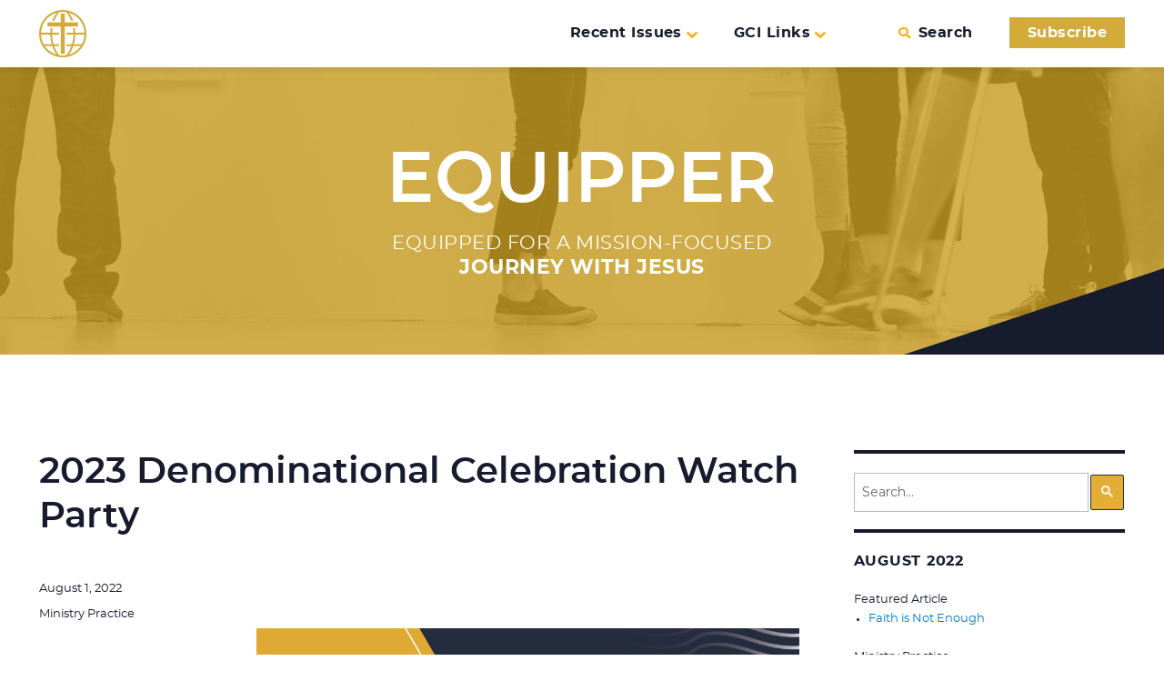

--- FILE ---
content_type: text/html; charset=UTF-8
request_url: https://equipper.gci.org/2022/08/2023-denominational-celebration-watch-party
body_size: 19528
content:
<!DOCTYPE html>
<html lang="en-US" class="no-js">
<head>
	<meta charset="UTF-8">
	<meta name="viewport" content="width=device-width, initial-scale=1">
	<link rel="profile" href="http://gmpg.org/xfn/11">
		<link rel="pingback" href="https://equipper.gci.org/xmlrpc.php">
		<script>
(function(html){html.className = html.className.replace(/\bno-js\b/,'js')})(document.documentElement);
//# sourceURL=twentysixteen_javascript_detection
</script>
<title>2023 Denominational Celebration Watch Party &#8211; GCI Equipper</title>
<meta name='robots' content='max-image-preview:large' />

            <script data-no-defer="1" data-ezscrex="false" data-cfasync="false" data-pagespeed-no-defer data-cookieconsent="ignore">
                var ctPublicFunctions = {"_ajax_nonce":"d4e8d1518b","_rest_nonce":"d015e7f352","_ajax_url":"\/wp-admin\/admin-ajax.php","_rest_url":"https:\/\/equipper.gci.org\/wp-json\/","data__cookies_type":"none","data__ajax_type":"rest","data__bot_detector_enabled":0,"data__frontend_data_log_enabled":1,"cookiePrefix":"","wprocket_detected":false,"host_url":"equipper.gci.org","text__ee_click_to_select":"Click to select the whole data","text__ee_original_email":"The complete one is","text__ee_got_it":"Got it","text__ee_blocked":"Blocked","text__ee_cannot_connect":"Cannot connect","text__ee_cannot_decode":"Can not decode email. Unknown reason","text__ee_email_decoder":"CleanTalk email decoder","text__ee_wait_for_decoding":"The magic is on the way!","text__ee_decoding_process":"Please wait a few seconds while we decode the contact data."}
            </script>
        
            <script data-no-defer="1" data-ezscrex="false" data-cfasync="false" data-pagespeed-no-defer data-cookieconsent="ignore">
                var ctPublic = {"_ajax_nonce":"d4e8d1518b","settings__forms__check_internal":"0","settings__forms__check_external":"0","settings__forms__force_protection":0,"settings__forms__search_test":"1","settings__forms__wc_add_to_cart":"0","settings__data__bot_detector_enabled":0,"settings__sfw__anti_crawler":0,"blog_home":"https:\/\/equipper.gci.org\/","pixel__setting":"0","pixel__enabled":false,"pixel__url":null,"data__email_check_before_post":"1","data__email_check_exist_post":0,"data__cookies_type":"none","data__key_is_ok":true,"data__visible_fields_required":true,"wl_brandname":"Anti-Spam by CleanTalk","wl_brandname_short":"CleanTalk","ct_checkjs_key":360789709,"emailEncoderPassKey":"319ea665aeb0cf58b13cc1467e730848","bot_detector_forms_excluded":"W10=","advancedCacheExists":false,"varnishCacheExists":false,"wc_ajax_add_to_cart":false}
            </script>
        <link rel='dns-prefetch' href='//api.reftagger.com' />
<link rel='dns-prefetch' href='//secure.gravatar.com' />
<link rel='dns-prefetch' href='//stats.wp.com' />
<link rel='dns-prefetch' href='//v0.wordpress.com' />
<link rel='dns-prefetch' href='//jetpack.wordpress.com' />
<link rel='dns-prefetch' href='//s0.wp.com' />
<link rel='dns-prefetch' href='//public-api.wordpress.com' />
<link rel='dns-prefetch' href='//0.gravatar.com' />
<link rel='dns-prefetch' href='//1.gravatar.com' />
<link rel='dns-prefetch' href='//2.gravatar.com' />
<link rel="alternate" title="oEmbed (JSON)" type="application/json+oembed" href="https://equipper.gci.org/wp-json/oembed/1.0/embed?url=https%3A%2F%2Fequipper.gci.org%2F2022%2F08%2F2023-denominational-celebration-watch-party" />
<link rel="alternate" title="oEmbed (XML)" type="text/xml+oembed" href="https://equipper.gci.org/wp-json/oembed/1.0/embed?url=https%3A%2F%2Fequipper.gci.org%2F2022%2F08%2F2023-denominational-celebration-watch-party&#038;format=xml" />
		<!-- This site uses the Google Analytics by ExactMetrics plugin v8.11.1 - Using Analytics tracking - https://www.exactmetrics.com/ -->
							<script src="//www.googletagmanager.com/gtag/js?id=G-ZFRESF7GFN"  data-cfasync="false" data-wpfc-render="false" async></script>
			<script data-cfasync="false" data-wpfc-render="false">
				var em_version = '8.11.1';
				var em_track_user = true;
				var em_no_track_reason = '';
								var ExactMetricsDefaultLocations = {"page_location":"https:\/\/equipper.gci.org\/2022\/08\/2023-denominational-celebration-watch-party\/"};
								if ( typeof ExactMetricsPrivacyGuardFilter === 'function' ) {
					var ExactMetricsLocations = (typeof ExactMetricsExcludeQuery === 'object') ? ExactMetricsPrivacyGuardFilter( ExactMetricsExcludeQuery ) : ExactMetricsPrivacyGuardFilter( ExactMetricsDefaultLocations );
				} else {
					var ExactMetricsLocations = (typeof ExactMetricsExcludeQuery === 'object') ? ExactMetricsExcludeQuery : ExactMetricsDefaultLocations;
				}

								var disableStrs = [
										'ga-disable-G-ZFRESF7GFN',
									];

				/* Function to detect opted out users */
				function __gtagTrackerIsOptedOut() {
					for (var index = 0; index < disableStrs.length; index++) {
						if (document.cookie.indexOf(disableStrs[index] + '=true') > -1) {
							return true;
						}
					}

					return false;
				}

				/* Disable tracking if the opt-out cookie exists. */
				if (__gtagTrackerIsOptedOut()) {
					for (var index = 0; index < disableStrs.length; index++) {
						window[disableStrs[index]] = true;
					}
				}

				/* Opt-out function */
				function __gtagTrackerOptout() {
					for (var index = 0; index < disableStrs.length; index++) {
						document.cookie = disableStrs[index] + '=true; expires=Thu, 31 Dec 2099 23:59:59 UTC; path=/';
						window[disableStrs[index]] = true;
					}
				}

				if ('undefined' === typeof gaOptout) {
					function gaOptout() {
						__gtagTrackerOptout();
					}
				}
								window.dataLayer = window.dataLayer || [];

				window.ExactMetricsDualTracker = {
					helpers: {},
					trackers: {},
				};
				if (em_track_user) {
					function __gtagDataLayer() {
						dataLayer.push(arguments);
					}

					function __gtagTracker(type, name, parameters) {
						if (!parameters) {
							parameters = {};
						}

						if (parameters.send_to) {
							__gtagDataLayer.apply(null, arguments);
							return;
						}

						if (type === 'event') {
														parameters.send_to = exactmetrics_frontend.v4_id;
							var hookName = name;
							if (typeof parameters['event_category'] !== 'undefined') {
								hookName = parameters['event_category'] + ':' + name;
							}

							if (typeof ExactMetricsDualTracker.trackers[hookName] !== 'undefined') {
								ExactMetricsDualTracker.trackers[hookName](parameters);
							} else {
								__gtagDataLayer('event', name, parameters);
							}
							
						} else {
							__gtagDataLayer.apply(null, arguments);
						}
					}

					__gtagTracker('js', new Date());
					__gtagTracker('set', {
						'developer_id.dNDMyYj': true,
											});
					if ( ExactMetricsLocations.page_location ) {
						__gtagTracker('set', ExactMetricsLocations);
					}
										__gtagTracker('config', 'G-ZFRESF7GFN', {"forceSSL":"true"} );
										window.gtag = __gtagTracker;										(function () {
						/* https://developers.google.com/analytics/devguides/collection/analyticsjs/ */
						/* ga and __gaTracker compatibility shim. */
						var noopfn = function () {
							return null;
						};
						var newtracker = function () {
							return new Tracker();
						};
						var Tracker = function () {
							return null;
						};
						var p = Tracker.prototype;
						p.get = noopfn;
						p.set = noopfn;
						p.send = function () {
							var args = Array.prototype.slice.call(arguments);
							args.unshift('send');
							__gaTracker.apply(null, args);
						};
						var __gaTracker = function () {
							var len = arguments.length;
							if (len === 0) {
								return;
							}
							var f = arguments[len - 1];
							if (typeof f !== 'object' || f === null || typeof f.hitCallback !== 'function') {
								if ('send' === arguments[0]) {
									var hitConverted, hitObject = false, action;
									if ('event' === arguments[1]) {
										if ('undefined' !== typeof arguments[3]) {
											hitObject = {
												'eventAction': arguments[3],
												'eventCategory': arguments[2],
												'eventLabel': arguments[4],
												'value': arguments[5] ? arguments[5] : 1,
											}
										}
									}
									if ('pageview' === arguments[1]) {
										if ('undefined' !== typeof arguments[2]) {
											hitObject = {
												'eventAction': 'page_view',
												'page_path': arguments[2],
											}
										}
									}
									if (typeof arguments[2] === 'object') {
										hitObject = arguments[2];
									}
									if (typeof arguments[5] === 'object') {
										Object.assign(hitObject, arguments[5]);
									}
									if ('undefined' !== typeof arguments[1].hitType) {
										hitObject = arguments[1];
										if ('pageview' === hitObject.hitType) {
											hitObject.eventAction = 'page_view';
										}
									}
									if (hitObject) {
										action = 'timing' === arguments[1].hitType ? 'timing_complete' : hitObject.eventAction;
										hitConverted = mapArgs(hitObject);
										__gtagTracker('event', action, hitConverted);
									}
								}
								return;
							}

							function mapArgs(args) {
								var arg, hit = {};
								var gaMap = {
									'eventCategory': 'event_category',
									'eventAction': 'event_action',
									'eventLabel': 'event_label',
									'eventValue': 'event_value',
									'nonInteraction': 'non_interaction',
									'timingCategory': 'event_category',
									'timingVar': 'name',
									'timingValue': 'value',
									'timingLabel': 'event_label',
									'page': 'page_path',
									'location': 'page_location',
									'title': 'page_title',
									'referrer' : 'page_referrer',
								};
								for (arg in args) {
																		if (!(!args.hasOwnProperty(arg) || !gaMap.hasOwnProperty(arg))) {
										hit[gaMap[arg]] = args[arg];
									} else {
										hit[arg] = args[arg];
									}
								}
								return hit;
							}

							try {
								f.hitCallback();
							} catch (ex) {
							}
						};
						__gaTracker.create = newtracker;
						__gaTracker.getByName = newtracker;
						__gaTracker.getAll = function () {
							return [];
						};
						__gaTracker.remove = noopfn;
						__gaTracker.loaded = true;
						window['__gaTracker'] = __gaTracker;
					})();
									} else {
										console.log("");
					(function () {
						function __gtagTracker() {
							return null;
						}

						window['__gtagTracker'] = __gtagTracker;
						window['gtag'] = __gtagTracker;
					})();
									}
			</script>
							<!-- / Google Analytics by ExactMetrics -->
		<style id='wp-img-auto-sizes-contain-inline-css'>
img:is([sizes=auto i],[sizes^="auto," i]){contain-intrinsic-size:3000px 1500px}
/*# sourceURL=wp-img-auto-sizes-contain-inline-css */
</style>
<link rel='preload' as='style' onload="this.rel = 'stylesheet'" id='twentysixteen-jetpack-css' href='https://equipper.gci.org/wp-content/plugins/jetpack/modules/theme-tools/compat/twentysixteen.css?ver=15.4' media='all' />
<style id='wp-emoji-styles-inline-css'>

	img.wp-smiley, img.emoji {
		display: inline !important;
		border: none !important;
		box-shadow: none !important;
		height: 1em !important;
		width: 1em !important;
		margin: 0 0.07em !important;
		vertical-align: -0.1em !important;
		background: none !important;
		padding: 0 !important;
	}
/*# sourceURL=wp-emoji-styles-inline-css */
</style>
<style id='wp-block-library-inline-css'>
:root{--wp-block-synced-color:#7a00df;--wp-block-synced-color--rgb:122,0,223;--wp-bound-block-color:var(--wp-block-synced-color);--wp-editor-canvas-background:#ddd;--wp-admin-theme-color:#007cba;--wp-admin-theme-color--rgb:0,124,186;--wp-admin-theme-color-darker-10:#006ba1;--wp-admin-theme-color-darker-10--rgb:0,107,160.5;--wp-admin-theme-color-darker-20:#005a87;--wp-admin-theme-color-darker-20--rgb:0,90,135;--wp-admin-border-width-focus:2px}@media (min-resolution:192dpi){:root{--wp-admin-border-width-focus:1.5px}}.wp-element-button{cursor:pointer}:root .has-very-light-gray-background-color{background-color:#eee}:root .has-very-dark-gray-background-color{background-color:#313131}:root .has-very-light-gray-color{color:#eee}:root .has-very-dark-gray-color{color:#313131}:root .has-vivid-green-cyan-to-vivid-cyan-blue-gradient-background{background:linear-gradient(135deg,#00d084,#0693e3)}:root .has-purple-crush-gradient-background{background:linear-gradient(135deg,#34e2e4,#4721fb 50%,#ab1dfe)}:root .has-hazy-dawn-gradient-background{background:linear-gradient(135deg,#faaca8,#dad0ec)}:root .has-subdued-olive-gradient-background{background:linear-gradient(135deg,#fafae1,#67a671)}:root .has-atomic-cream-gradient-background{background:linear-gradient(135deg,#fdd79a,#004a59)}:root .has-nightshade-gradient-background{background:linear-gradient(135deg,#330968,#31cdcf)}:root .has-midnight-gradient-background{background:linear-gradient(135deg,#020381,#2874fc)}:root{--wp--preset--font-size--normal:16px;--wp--preset--font-size--huge:42px}.has-regular-font-size{font-size:1em}.has-larger-font-size{font-size:2.625em}.has-normal-font-size{font-size:var(--wp--preset--font-size--normal)}.has-huge-font-size{font-size:var(--wp--preset--font-size--huge)}.has-text-align-center{text-align:center}.has-text-align-left{text-align:left}.has-text-align-right{text-align:right}.has-fit-text{white-space:nowrap!important}#end-resizable-editor-section{display:none}.aligncenter{clear:both}.items-justified-left{justify-content:flex-start}.items-justified-center{justify-content:center}.items-justified-right{justify-content:flex-end}.items-justified-space-between{justify-content:space-between}.screen-reader-text{border:0;clip-path:inset(50%);height:1px;margin:-1px;overflow:hidden;padding:0;position:absolute;width:1px;word-wrap:normal!important}.screen-reader-text:focus{background-color:#ddd;clip-path:none;color:#444;display:block;font-size:1em;height:auto;left:5px;line-height:normal;padding:15px 23px 14px;text-decoration:none;top:5px;width:auto;z-index:100000}html :where(.has-border-color){border-style:solid}html :where([style*=border-top-color]){border-top-style:solid}html :where([style*=border-right-color]){border-right-style:solid}html :where([style*=border-bottom-color]){border-bottom-style:solid}html :where([style*=border-left-color]){border-left-style:solid}html :where([style*=border-width]){border-style:solid}html :where([style*=border-top-width]){border-top-style:solid}html :where([style*=border-right-width]){border-right-style:solid}html :where([style*=border-bottom-width]){border-bottom-style:solid}html :where([style*=border-left-width]){border-left-style:solid}html :where(img[class*=wp-image-]){height:auto;max-width:100%}:where(figure){margin:0 0 1em}html :where(.is-position-sticky){--wp-admin--admin-bar--position-offset:var(--wp-admin--admin-bar--height,0px)}@media screen and (max-width:600px){html :where(.is-position-sticky){--wp-admin--admin-bar--position-offset:0px}}

/*# sourceURL=wp-block-library-inline-css */
</style><style id='global-styles-inline-css'>
:root{--wp--preset--aspect-ratio--square: 1;--wp--preset--aspect-ratio--4-3: 4/3;--wp--preset--aspect-ratio--3-4: 3/4;--wp--preset--aspect-ratio--3-2: 3/2;--wp--preset--aspect-ratio--2-3: 2/3;--wp--preset--aspect-ratio--16-9: 16/9;--wp--preset--aspect-ratio--9-16: 9/16;--wp--preset--color--black: #000000;--wp--preset--color--cyan-bluish-gray: #abb8c3;--wp--preset--color--white: #fff;--wp--preset--color--pale-pink: #f78da7;--wp--preset--color--vivid-red: #cf2e2e;--wp--preset--color--luminous-vivid-orange: #ff6900;--wp--preset--color--luminous-vivid-amber: #fcb900;--wp--preset--color--light-green-cyan: #7bdcb5;--wp--preset--color--vivid-green-cyan: #00d084;--wp--preset--color--pale-cyan-blue: #8ed1fc;--wp--preset--color--vivid-cyan-blue: #0693e3;--wp--preset--color--vivid-purple: #9b51e0;--wp--preset--color--dark-gray: #1a1a1a;--wp--preset--color--medium-gray: #686868;--wp--preset--color--light-gray: #e5e5e5;--wp--preset--color--blue-gray: #4d545c;--wp--preset--color--bright-blue: #007acc;--wp--preset--color--light-blue: #9adffd;--wp--preset--color--dark-brown: #402b30;--wp--preset--color--medium-brown: #774e24;--wp--preset--color--dark-red: #640c1f;--wp--preset--color--bright-red: #ff675f;--wp--preset--color--yellow: #ffef8e;--wp--preset--gradient--vivid-cyan-blue-to-vivid-purple: linear-gradient(135deg,rgb(6,147,227) 0%,rgb(155,81,224) 100%);--wp--preset--gradient--light-green-cyan-to-vivid-green-cyan: linear-gradient(135deg,rgb(122,220,180) 0%,rgb(0,208,130) 100%);--wp--preset--gradient--luminous-vivid-amber-to-luminous-vivid-orange: linear-gradient(135deg,rgb(252,185,0) 0%,rgb(255,105,0) 100%);--wp--preset--gradient--luminous-vivid-orange-to-vivid-red: linear-gradient(135deg,rgb(255,105,0) 0%,rgb(207,46,46) 100%);--wp--preset--gradient--very-light-gray-to-cyan-bluish-gray: linear-gradient(135deg,rgb(238,238,238) 0%,rgb(169,184,195) 100%);--wp--preset--gradient--cool-to-warm-spectrum: linear-gradient(135deg,rgb(74,234,220) 0%,rgb(151,120,209) 20%,rgb(207,42,186) 40%,rgb(238,44,130) 60%,rgb(251,105,98) 80%,rgb(254,248,76) 100%);--wp--preset--gradient--blush-light-purple: linear-gradient(135deg,rgb(255,206,236) 0%,rgb(152,150,240) 100%);--wp--preset--gradient--blush-bordeaux: linear-gradient(135deg,rgb(254,205,165) 0%,rgb(254,45,45) 50%,rgb(107,0,62) 100%);--wp--preset--gradient--luminous-dusk: linear-gradient(135deg,rgb(255,203,112) 0%,rgb(199,81,192) 50%,rgb(65,88,208) 100%);--wp--preset--gradient--pale-ocean: linear-gradient(135deg,rgb(255,245,203) 0%,rgb(182,227,212) 50%,rgb(51,167,181) 100%);--wp--preset--gradient--electric-grass: linear-gradient(135deg,rgb(202,248,128) 0%,rgb(113,206,126) 100%);--wp--preset--gradient--midnight: linear-gradient(135deg,rgb(2,3,129) 0%,rgb(40,116,252) 100%);--wp--preset--font-size--small: 13px;--wp--preset--font-size--medium: 20px;--wp--preset--font-size--large: 36px;--wp--preset--font-size--x-large: 42px;--wp--preset--spacing--20: 0.44rem;--wp--preset--spacing--30: 0.67rem;--wp--preset--spacing--40: 1rem;--wp--preset--spacing--50: 1.5rem;--wp--preset--spacing--60: 2.25rem;--wp--preset--spacing--70: 3.38rem;--wp--preset--spacing--80: 5.06rem;--wp--preset--shadow--natural: 6px 6px 9px rgba(0, 0, 0, 0.2);--wp--preset--shadow--deep: 12px 12px 50px rgba(0, 0, 0, 0.4);--wp--preset--shadow--sharp: 6px 6px 0px rgba(0, 0, 0, 0.2);--wp--preset--shadow--outlined: 6px 6px 0px -3px rgb(255, 255, 255), 6px 6px rgb(0, 0, 0);--wp--preset--shadow--crisp: 6px 6px 0px rgb(0, 0, 0);}:where(.is-layout-flex){gap: 0.5em;}:where(.is-layout-grid){gap: 0.5em;}body .is-layout-flex{display: flex;}.is-layout-flex{flex-wrap: wrap;align-items: center;}.is-layout-flex > :is(*, div){margin: 0;}body .is-layout-grid{display: grid;}.is-layout-grid > :is(*, div){margin: 0;}:where(.wp-block-columns.is-layout-flex){gap: 2em;}:where(.wp-block-columns.is-layout-grid){gap: 2em;}:where(.wp-block-post-template.is-layout-flex){gap: 1.25em;}:where(.wp-block-post-template.is-layout-grid){gap: 1.25em;}.has-black-color{color: var(--wp--preset--color--black) !important;}.has-cyan-bluish-gray-color{color: var(--wp--preset--color--cyan-bluish-gray) !important;}.has-white-color{color: var(--wp--preset--color--white) !important;}.has-pale-pink-color{color: var(--wp--preset--color--pale-pink) !important;}.has-vivid-red-color{color: var(--wp--preset--color--vivid-red) !important;}.has-luminous-vivid-orange-color{color: var(--wp--preset--color--luminous-vivid-orange) !important;}.has-luminous-vivid-amber-color{color: var(--wp--preset--color--luminous-vivid-amber) !important;}.has-light-green-cyan-color{color: var(--wp--preset--color--light-green-cyan) !important;}.has-vivid-green-cyan-color{color: var(--wp--preset--color--vivid-green-cyan) !important;}.has-pale-cyan-blue-color{color: var(--wp--preset--color--pale-cyan-blue) !important;}.has-vivid-cyan-blue-color{color: var(--wp--preset--color--vivid-cyan-blue) !important;}.has-vivid-purple-color{color: var(--wp--preset--color--vivid-purple) !important;}.has-black-background-color{background-color: var(--wp--preset--color--black) !important;}.has-cyan-bluish-gray-background-color{background-color: var(--wp--preset--color--cyan-bluish-gray) !important;}.has-white-background-color{background-color: var(--wp--preset--color--white) !important;}.has-pale-pink-background-color{background-color: var(--wp--preset--color--pale-pink) !important;}.has-vivid-red-background-color{background-color: var(--wp--preset--color--vivid-red) !important;}.has-luminous-vivid-orange-background-color{background-color: var(--wp--preset--color--luminous-vivid-orange) !important;}.has-luminous-vivid-amber-background-color{background-color: var(--wp--preset--color--luminous-vivid-amber) !important;}.has-light-green-cyan-background-color{background-color: var(--wp--preset--color--light-green-cyan) !important;}.has-vivid-green-cyan-background-color{background-color: var(--wp--preset--color--vivid-green-cyan) !important;}.has-pale-cyan-blue-background-color{background-color: var(--wp--preset--color--pale-cyan-blue) !important;}.has-vivid-cyan-blue-background-color{background-color: var(--wp--preset--color--vivid-cyan-blue) !important;}.has-vivid-purple-background-color{background-color: var(--wp--preset--color--vivid-purple) !important;}.has-black-border-color{border-color: var(--wp--preset--color--black) !important;}.has-cyan-bluish-gray-border-color{border-color: var(--wp--preset--color--cyan-bluish-gray) !important;}.has-white-border-color{border-color: var(--wp--preset--color--white) !important;}.has-pale-pink-border-color{border-color: var(--wp--preset--color--pale-pink) !important;}.has-vivid-red-border-color{border-color: var(--wp--preset--color--vivid-red) !important;}.has-luminous-vivid-orange-border-color{border-color: var(--wp--preset--color--luminous-vivid-orange) !important;}.has-luminous-vivid-amber-border-color{border-color: var(--wp--preset--color--luminous-vivid-amber) !important;}.has-light-green-cyan-border-color{border-color: var(--wp--preset--color--light-green-cyan) !important;}.has-vivid-green-cyan-border-color{border-color: var(--wp--preset--color--vivid-green-cyan) !important;}.has-pale-cyan-blue-border-color{border-color: var(--wp--preset--color--pale-cyan-blue) !important;}.has-vivid-cyan-blue-border-color{border-color: var(--wp--preset--color--vivid-cyan-blue) !important;}.has-vivid-purple-border-color{border-color: var(--wp--preset--color--vivid-purple) !important;}.has-vivid-cyan-blue-to-vivid-purple-gradient-background{background: var(--wp--preset--gradient--vivid-cyan-blue-to-vivid-purple) !important;}.has-light-green-cyan-to-vivid-green-cyan-gradient-background{background: var(--wp--preset--gradient--light-green-cyan-to-vivid-green-cyan) !important;}.has-luminous-vivid-amber-to-luminous-vivid-orange-gradient-background{background: var(--wp--preset--gradient--luminous-vivid-amber-to-luminous-vivid-orange) !important;}.has-luminous-vivid-orange-to-vivid-red-gradient-background{background: var(--wp--preset--gradient--luminous-vivid-orange-to-vivid-red) !important;}.has-very-light-gray-to-cyan-bluish-gray-gradient-background{background: var(--wp--preset--gradient--very-light-gray-to-cyan-bluish-gray) !important;}.has-cool-to-warm-spectrum-gradient-background{background: var(--wp--preset--gradient--cool-to-warm-spectrum) !important;}.has-blush-light-purple-gradient-background{background: var(--wp--preset--gradient--blush-light-purple) !important;}.has-blush-bordeaux-gradient-background{background: var(--wp--preset--gradient--blush-bordeaux) !important;}.has-luminous-dusk-gradient-background{background: var(--wp--preset--gradient--luminous-dusk) !important;}.has-pale-ocean-gradient-background{background: var(--wp--preset--gradient--pale-ocean) !important;}.has-electric-grass-gradient-background{background: var(--wp--preset--gradient--electric-grass) !important;}.has-midnight-gradient-background{background: var(--wp--preset--gradient--midnight) !important;}.has-small-font-size{font-size: var(--wp--preset--font-size--small) !important;}.has-medium-font-size{font-size: var(--wp--preset--font-size--medium) !important;}.has-large-font-size{font-size: var(--wp--preset--font-size--large) !important;}.has-x-large-font-size{font-size: var(--wp--preset--font-size--x-large) !important;}
/*# sourceURL=global-styles-inline-css */
</style>

<style id='classic-theme-styles-inline-css'>
/*! This file is auto-generated */
.wp-block-button__link{color:#fff;background-color:#32373c;border-radius:9999px;box-shadow:none;text-decoration:none;padding:calc(.667em + 2px) calc(1.333em + 2px);font-size:1.125em}.wp-block-file__button{background:#32373c;color:#fff;text-decoration:none}
/*# sourceURL=/wp-includes/css/classic-themes.min.css */
</style>
<link rel='preload' as='style' onload="this.rel = 'stylesheet'" id='cleantalk-public-css-css' href='https://equipper.gci.org/wp-content/plugins/cleantalk-spam-protect/css/cleantalk-public.min.css?ver=6.70.1_1766152506' media='all' />
<link rel='preload' as='style' onload="this.rel = 'stylesheet'" id='cleantalk-email-decoder-css-css' href='https://equipper.gci.org/wp-content/plugins/cleantalk-spam-protect/css/cleantalk-email-decoder.min.css?ver=6.70.1_1766152506' media='all' />
<link rel='preload' as='style' onload="this.rel = 'stylesheet'" id='parent-style-css' href='https://equipper.gci.org/wp-content/themes/twentysixteen/style.css?ver=6.9' media='all' />
<link rel='preload' as='style' onload="this.rel = 'stylesheet'" id='mediaelement-css' href='https://equipper.gci.org/wp-includes/js/mediaelement/mediaelementplayer-legacy.min.css?ver=4.2.17' media='all' />
<link rel='preload' as='style' onload="this.rel = 'stylesheet'" id='wp-mediaelement-css' href='https://equipper.gci.org/wp-includes/js/mediaelement/wp-mediaelement.min.css?ver=6.9' media='all' />
<link rel='preload' as='style' onload="this.rel = 'stylesheet'" id='twentysixteen-fonts-css' href='https://equipper.gci.org/wp-content/themes/twentysixteen/fonts/merriweather-plus-montserrat-plus-inconsolata.css?ver=20230328' media='all' />
<link rel='preload' as='style' onload="this.rel = 'stylesheet'" id='genericons-css' href='https://equipper.gci.org/wp-content/plugins/jetpack/_inc/genericons/genericons/genericons.css?ver=3.1' media='all' />
<link rel='preload' as='style' onload="this.rel = 'stylesheet'" id='twentysixteen-style-css' href='https://equipper.gci.org/wp-content/themes/equipper2016/style.css?t=20251120&#038;ver=20251202' media='all' />
<style id='twentysixteen-style-inline-css'>

		/* Custom Main Text Color */
		body,
		blockquote cite,
		blockquote small,
		.main-navigation a,
		.menu-toggle,
		.dropdown-toggle,
		.social-navigation a,
		.post-navigation a,
		.pagination a:hover,
		.pagination a:focus,
		.widget-title a,
		.site-branding .site-title a,
		.entry-title a,
		.page-links > .page-links-title,
		.comment-author,
		.comment-reply-title small a:hover,
		.comment-reply-title small a:focus {
			color: #161b2d;
		}

		blockquote,
		.menu-toggle.toggled-on,
		.menu-toggle.toggled-on:hover,
		.menu-toggle.toggled-on:focus,
		.post-navigation,
		.post-navigation div + div,
		.pagination,
		.widget,
		.page-header,
		.page-links a,
		.comments-title,
		.comment-reply-title {
			border-color: #161b2d;
		}

		button,
		button[disabled]:hover,
		button[disabled]:focus,
		input[type="button"],
		input[type="button"][disabled]:hover,
		input[type="button"][disabled]:focus,
		input[type="reset"],
		input[type="reset"][disabled]:hover,
		input[type="reset"][disabled]:focus,
		input[type="submit"],
		input[type="submit"][disabled]:hover,
		input[type="submit"][disabled]:focus,
		.menu-toggle.toggled-on,
		.menu-toggle.toggled-on:hover,
		.menu-toggle.toggled-on:focus,
		.pagination:before,
		.pagination:after,
		.pagination .prev,
		.pagination .next,
		.page-links a {
			background-color: #161b2d;
		}

		/* Border Color */
		fieldset,
		pre,
		abbr,
		acronym,
		table,
		th,
		td,
		input[type="date"],
		input[type="time"],
		input[type="datetime-local"],
		input[type="week"],
		input[type="month"],
		input[type="text"],
		input[type="email"],
		input[type="url"],
		input[type="password"],
		input[type="search"],
		input[type="tel"],
		input[type="number"],
		textarea,
		.main-navigation li,
		.main-navigation .primary-menu,
		.menu-toggle,
		.dropdown-toggle:after,
		.social-navigation a,
		.image-navigation,
		.comment-navigation,
		.tagcloud a,
		.entry-content,
		.entry-summary,
		.page-links a,
		.page-links > span,
		.comment-list article,
		.comment-list .pingback,
		.comment-list .trackback,
		.comment-reply-link,
		.no-comments,
		.widecolumn .mu_register .mu_alert {
			border-color: rgba( 22, 27, 45, 0.2);
		}

		hr,
		code {
			background-color: rgba( 22, 27, 45, 0.2);
		}

		@media screen and (min-width: 56.875em) {
			.main-navigation ul ul,
			.main-navigation ul ul li {
				border-color: rgba( 22, 27, 45, 0.2);
			}

			.main-navigation ul ul:before {
				border-top-color: rgba( 22, 27, 45, 0.2);
				border-bottom-color: rgba( 22, 27, 45, 0.2);
			}
		}
	

		/* Custom Secondary Text Color */

		/**
		 * IE8 and earlier will drop any block with CSS3 selectors.
		 * Do not combine these styles with the next block.
		 */
		body:not(.search-results) .entry-summary {
			color: #161b2d;
		}

		blockquote,
		.post-password-form label,
		a:hover,
		a:focus,
		a:active,
		.post-navigation .meta-nav,
		.image-navigation,
		.comment-navigation,
		.widget_recent_entries .post-date,
		.widget_rss .rss-date,
		.widget_rss cite,
		.site-description,
		.author-bio,
		.entry-footer,
		.entry-footer a,
		.sticky-post,
		.taxonomy-description,
		.entry-caption,
		.comment-metadata,
		.pingback .edit-link,
		.comment-metadata a,
		.pingback .comment-edit-link,
		.comment-form label,
		.comment-notes,
		.comment-awaiting-moderation,
		.logged-in-as,
		.form-allowed-tags,
		.site-info,
		.site-info a,
		.wp-caption .wp-caption-text,
		.gallery-caption,
		.widecolumn label,
		.widecolumn .mu_register label {
			color: #161b2d;
		}

		.widget_calendar tbody a:hover,
		.widget_calendar tbody a:focus {
			background-color: #161b2d;
		}
	
/*# sourceURL=twentysixteen-style-inline-css */
</style>
<link rel='preload' as='style' onload="this.rel = 'stylesheet'" id='twentysixteen-block-style-css' href='https://equipper.gci.org/wp-content/themes/twentysixteen/css/blocks.css?ver=20240817' media='all' />
<script src="https://equipper.gci.org/wp-content/plugins/google-analytics-dashboard-for-wp/assets/js/frontend-gtag.min.js?ver=8.11.1" id="exactmetrics-frontend-script-js" async data-wp-strategy="async"></script>
<script data-cfasync="false" data-wpfc-render="false" id='exactmetrics-frontend-script-js-extra'>var exactmetrics_frontend = {"js_events_tracking":"true","download_extensions":"zip,mp3,mpeg,pdf,docx,pptx,xlsx,rar","inbound_paths":"[{\"path\":\"\\\/go\\\/\",\"label\":\"affiliate\"},{\"path\":\"\\\/recommend\\\/\",\"label\":\"affiliate\"}]","home_url":"https:\/\/equipper.gci.org","hash_tracking":"false","v4_id":"G-ZFRESF7GFN"};</script>
<script src="https://equipper.gci.org/wp-content/plugins/cleantalk-spam-protect/js/apbct-public-bundle_gathering.min.js?ver=6.70.1_1766152506" id="apbct-public-bundle_gathering.min-js-js"></script>
<script src="https://equipper.gci.org/wp-includes/js/jquery/jquery.min.js?ver=3.7.1" id="jquery-core-js"></script>
<script src="https://equipper.gci.org/wp-includes/js/jquery/jquery-migrate.min.js?ver=3.4.1" id="jquery-migrate-js"></script>
<script id="twentysixteen-script-js-extra">
var screenReaderText = {"expand":"expand child menu","collapse":"collapse child menu"};
//# sourceURL=twentysixteen-script-js-extra
</script>
<script src="https://equipper.gci.org/wp-content/themes/twentysixteen/js/functions.js?ver=20230629" id="twentysixteen-script-js" defer data-wp-strategy="defer"></script>
<link rel="https://api.w.org/" href="https://equipper.gci.org/wp-json/" /><link rel="alternate" title="JSON" type="application/json" href="https://equipper.gci.org/wp-json/wp/v2/posts/18448" /><link rel="canonical" href="https://equipper.gci.org/2022/08/2023-denominational-celebration-watch-party" />
<link rel='shortlink' href='https://wp.me/pa1LOa-4Ny' />
	<style>img#wpstats{display:none}</style>
			<link rel="apple-touch-icon" sizes="57x57" href="/apple-icon-57x57.png">
	<link rel="apple-touch-icon" sizes="60x60" href="/apple-icon-60x60.png">
	<link rel="apple-touch-icon" sizes="72x72" href="/apple-icon-72x72.png">
	<link rel="apple-touch-icon" sizes="76x76" href="/apple-icon-76x76.png">
	<link rel="apple-touch-icon" sizes="114x114" href="/apple-icon-114x114.png">
	<link rel="apple-touch-icon" sizes="120x120" href="/apple-icon-120x120.png">
	<link rel="apple-touch-icon" sizes="144x144" href="/apple-icon-144x144.png">
	<link rel="apple-touch-icon" sizes="152x152" href="/apple-icon-152x152.png">
	<link rel="apple-touch-icon" sizes="180x180" href="/apple-icon-180x180.png">
	<link rel="icon" type="image/png" sizes="192x192"  href="/android-icon-192x192.png">
	<link rel="icon" type="image/png" sizes="32x32" href="/favicon-32x32.png">
	<link rel="icon" type="image/png" sizes="96x96" href="/favicon-96x96.png">
	<link rel="icon" type="image/png" sizes="16x16" href="/favicon-16x16.png">
	<link rel="manifest" href="/manifest.json">
	<meta name="msapplication-TileColor" content="#ffffff">
	<meta name="msapplication-TileImage" content="/ms-icon-144x144.png">
	<meta name="theme-color" content="#ffffff">
		<style type="text/css" id="twentysixteen-header-css">
		.site-branding {
			margin: 0 auto 0 0;
		}

		.site-branding .site-title,
		.site-description {
			clip-path: inset(50%);
			position: absolute;
		}
		</style>
		<style id="custom-background-css">
body.custom-background { background-color: #ffffff; }
</style>
	
<!-- Jetpack Open Graph Tags -->
<meta property="og:type" content="article" />
<meta property="og:title" content="2023 Denominational Celebration Watch Party" />
<meta property="og:url" content="https://equipper.gci.org/2022/08/2023-denominational-celebration-watch-party" />
<meta property="og:description" content="Save the date for the 2023 Denominational Celebration! The Denominational Celebration is the perfect time for your local congregation to be encouraged, inspired, challenged, and to reflect and disc…" />
<meta property="article:published_time" content="2022-08-01T10:09:59+00:00" />
<meta property="article:modified_time" content="2022-09-30T12:32:33+00:00" />
<meta property="og:site_name" content="GCI Equipper" />
<meta property="og:image" content="https://equipper.gci.org/wp-content/uploads/2022/08/Banner-with-dates-1024x386.png" />
<meta property="og:image:width" content="840" />
<meta property="og:image:height" content="317" />
<meta property="og:image:alt" content="" />
<meta property="og:locale" content="en_US" />
<meta name="twitter:text:title" content="2023 Denominational Celebration Watch Party" />
<meta name="twitter:image" content="https://equipper.gci.org/wp-content/uploads/2022/08/Banner-with-dates-1024x386.png?w=640" />
<meta name="twitter:card" content="summary_large_image" />

<!-- End Jetpack Open Graph Tags -->
        <style type="text/css" id="rmwr-dynamic-css">
        .read-link {
            font-weight: normal;
            color: #1e1e1e;
            background: #ffffff;
            padding: 12px;
            border-bottom: 1px solid #d3ab39;
            -webkit-box-shadow: none !important;
            box-shadow: none !important;
            cursor: pointer;
            text-decoration: none;
            display: inline-block;
            border-top: none;
            border-left: none;
            border-right: none;
            transition: color 0.3s ease, background-color 0.3s ease;
        }
        
        .read-link:hover,
        .read-link:focus {
            color: #d3ab39;
            text-decoration: none;
            outline: 2px solid #1e1e1e;
            outline-offset: 2px;
        }
        
        .read-link:focus {
            outline: 2px solid #1e1e1e;
            outline-offset: 2px;
        }
        
        .read_div {
            margin-top: 10px;
        }
        
        .read_div[data-animation="fade"] {
            transition: opacity 0.3s ease;
        }
        
        /* Print optimization (Free feature) */
                @media print {
            .read_div[style*="display: none"] {
                display: block !important;
            }
            .read-link {
                display: none !important;
            }
        }
                </style>
        	<link rel="preload" as="font" href="https://cloud.gci.org/fonts/gci-bold-webfont.woff2" type="font/woff2" crossorigin="anonymous">
	<link rel="preload" as="font" href="https://cloud.gci.org/fonts/gci-regular-webfont.woff2" type="font/woff2" crossorigin="anonymous">
	<link rel="preload" as="font" href="https://cloud.gci.org/fonts/gci-semibold-webfont.woff2" type="font/woff2" crossorigin="anonymous">
	<!-- <link rel="preload" as="font" href="https://fonts.gstatic.com/s/lato/v17/S6uyw4BMUTPHjx4wXiWtFCc.woff2" type="font/woff2" crossorigin="anonymous"> -->
	<link rel="preload" as="style" onload="this.rel = 'stylesheet'" href="https://cloud.gci.org/fonts/gci-font.css">
	<link rel="stylesheet" href="https://cdnjs.cloudflare.com/ajax/libs/font-awesome/5.14.0/css/all.min.css" media="none" onload="if(media!='all')media='all'"> <!-- integrity="sha384-5sAR7xN1Nv6T6+dT2mhtzEpVJvfS3NScPQTrOxhwjIuvcA67KV2R5Jz6kr4abQsz" crossorigin="anonymous" -->
	<link rel="stylesheet" href="https://fonts.googleapis.com/css?family=Lato|Montserrat:400,700&display=swap" media="none" onload="if(media!='all')media='all'"> 
		<link rel="preload" as="style" onload="this.rel = 'stylesheet'" href="https://equipper.gci.org/wp-content/themes/equipper2016/css/equipper.css?v=1763735679" media="all" />
		<script defer src="https://cdnjs.cloudflare.com/ajax/libs/gsap/3.6.1/gsap.min.js"></script>
		<script defer src="https://equipper.gci.org/wp-content/themes/equipper2016/js/main.js?v=1742471071" type="text/javascript"></script>
	<link rel='preload' as='style' onload="this.rel = 'stylesheet'" id='jquery-ui-smoothness-css' href='https://cdnjs.cloudflare.com/ajax/libs/jqueryui/1.12.1/themes/smoothness/jquery-ui.min.css?ver=6.9' media='all' />
<link rel='preload' as='style' onload="this.rel = 'stylesheet'" id='gci-mediaelement-css' href='https://equipper.gci.org/wp-content/plugins/gci-fetch-episode/style.css?ver=6.9' media='all' />
</head>

<body class="wp-singular post-template-default single single-post postid-18448 single-format-standard custom-background wp-embed-responsive wp-theme-twentysixteen wp-child-theme-equipper2016 group-blog">
	<div class="modal-bg"></div>
	<div class="container">
	
		<div class="header">
			<div class="inner">
				<div class="logo">
					<a href="https://equipper.gci.org/"><img src="https://equipper.gci.org/wp-content/themes/equipper2016/images/logo-equipper.png" alt="GCI Equipper" /></a>
				</div>
				<div class="search-box trans">
					<script>
					  (function() {
					    var cx = '009426835376571948512:_nztda6ffjk';
					    var gcse = document.createElement('script');
					    gcse.type = 'text/javascript';
					    gcse.async = true;
					    gcse.src = 'https://cse.google.com/cse.js?cx=' + cx;
					    var s = document.getElementsByTagName('script')[0];
					    s.parentNode.insertBefore(gcse, s);
					  })();
					</script>
					<gcse:searchbox-only></gcse:searchbox-only>
				</div>
				<div class="nav">
					<ul><li class="has-children"><a href="javascript:;">Recent Issues<i class="arrow"></i></a>
<div class="columns" style="display:none;">
<ul><li><a href="https://equipper.gci.org/2026/01/christ-who-calls">January 2026</a></li>
<li><a href="https://equipper.gci.org/2025/12/generosity-beyond-borders">December 2025</a></li>
<li><a href="https://equipper.gci.org/2025/10/waiting-with-purpose">November 2025</a></li>
<li><a href="https://equipper.gci.org/2025/10/reflections-on-whole-life-stewardship">October 2025</a></li>
</ul><ul><li><a href="https://equipper.gci.org/2025/09/whole-life-stewardship">September 2025</a></li>
<li><a href="https://equipper.gci.org/2025/08/everyone-needs-good-neighbourhood-churches">August 2025</a></li>
<li><a href="https://equipper.gci.org/2025/07/your-friendly-neighbour-in-christ">July 2025</a></li>
<li><a href="https://equipper.gci.org/2025/05/the-spirits-empowering-role">June 2025</a></li>
</ul><ul><li><a href="https://equipper.gci.org/2025/05/built-by-christ-led-by-the-spirit">May 2025</a></li>
<li><a href="https://equipper.gci.org/2025/04/joining-jesus-in-living-sent">April 2025</a></li>
<li><a href="https://equipper.gci.org/2025/02/from-wilderness-to-resurrection">March 2025</a></li>
<li><a href="https://equipper.gci.org/2025/01/living-out-the-two-commandments">February 2025</a></li>
</ul></div></li>

<!-- GCI Links  hasSub=1) -->
<li class="has-children"><a href="javascript:;">GCI Links<i class="arrow"></i></a><div class="columns"><ul><li><a href="http://www.ambascol.org/" rel="noopener" target="_blank">Ambassador College of Christian Ministry</a></li><li><a href="https://resources.gci.org/cmm" rel="noopener" target="_blank">Church Multiplication Ministries</a></li><li><a href="https://www.facebook.com/WeAreGCI/" rel="noopener" target="_blank">GCI on Facebook</a></li><li><a href="https://resources.gci.org/" rel="noopener" target="_blank">GCI Resources</a></li><li><a href="http://update.gci.org/" rel="noopener" target="_blank">GCI Update</a></li></ul><ul><li><a href="http://www.gci.org/" rel="noopener" target="_blank">GCI Website</a></li><li><a href="https://resources.gci.org/gcnext" rel="noopener" target="_blank">GCnext mission</a></li><li><a href="https://resources.gci.org/genmin" rel="noopener" target="_blank">Generations Ministries</a></li><li><a href="https://www.gcs.edu/" rel="noopener" target="_blank">Grace Communion Seminary</a></li><li><a href="https://resources.gci.org/intern-program" rel="noopener" target="_blank">Intern Program</a></li></ul><ul><li><a href="https://resources.gci.org/coaching" rel="noopener" target="_blank">Ministry Coaching</a></li><li><a href="https://equipper.gci.org/home/privacy-policy/">Privacy Policy</a></li><li><a href="http://thesurprisinggodblog.gci.org/" rel="noopener" target="_blank">The Surprising God blog</a></li></div></li>
<!--   hasSub=) -->
<li><a href=""></a></li>						<li class="search search-btn"><a href="javascript:;"><i class="fas fa-search"></i>Search</a></li>
												<li class="subscribe"><a href="https://equipper.gci.org/subscribe">Subscribe</a></li>
											</ul>
				</div>
				<div class="menu-btn">
					<div class="btn-item hamburger hamburger--3dx">
						<div class="hamburger-box">
							<div class="hamburger-inner"></div>
						</div>
					</div>
				</div>
			</div>
		</div>
		
		<div class="modal-menu">
			<div class="inner">
				<div class="top">
					<div class="search">
						<form method="GET" action="https://equipper.gci.org/">
							<label for="searchbox" style="display:none;">Search: </label>
							<input id="searchbox" name="searchbox" type="text" name="s" value="" placeholder="Search" Title="Search" /><i class="fa fa-search"></i>
						</form>
					</div>
				</div>
				<div class="scroll">
					<ul class="primary-menu"><li class="menu-item-has-children" data-id="1"><a href="javascript:;">Recent Issues<i></i></a></li>
<li class="menu-item-has-children" data-id="2"><a href="javascript:;">GCI Links<i></i></a></li>
<li data-id="3"><a href=""></a></li>
</ul><ul class="sub-menu" id="sub-menu-1" data-slug="Recent Issues">
<li class="back"><a href="javascript:;"><i></i>Back</a></li>
<li class="section-title"><a href="javascript:;">Recent Issues</a></li>
<li><a href="https://equipper.gci.org/2026/01/christ-who-calls">January 2026</a></li>
<li><a href="https://equipper.gci.org/2025/12/generosity-beyond-borders">December 2025</a></li>
<li><a href="https://equipper.gci.org/2025/10/waiting-with-purpose">November 2025</a></li>
<li><a href="https://equipper.gci.org/2025/10/reflections-on-whole-life-stewardship">October 2025</a></li>
<li><a href="https://equipper.gci.org/2025/09/whole-life-stewardship">September 2025</a></li>
<li><a href="https://equipper.gci.org/2025/08/everyone-needs-good-neighbourhood-churches">August 2025</a></li>
<li><a href="https://equipper.gci.org/2025/07/your-friendly-neighbour-in-christ">July 2025</a></li>
<li><a href="https://equipper.gci.org/2025/05/the-spirits-empowering-role">June 2025</a></li>
<li><a href="https://equipper.gci.org/2025/05/built-by-christ-led-by-the-spirit">May 2025</a></li>
<li><a href="https://equipper.gci.org/2025/04/joining-jesus-in-living-sent">April 2025</a></li>
<li><a href="https://equipper.gci.org/2025/02/from-wilderness-to-resurrection">March 2025</a></li>
<li><a href="https://equipper.gci.org/2025/01/living-out-the-two-commandments">February 2025</a></li>
</ul>
<ul class="sub-menu" id="sub-menu-2" data-slug="GCI Links"><li class="back"><a href="javascript:;"><i></i>Back</a></li><li class="section-title"><a href="javascript:;">GCI Links</a></li><li><a href="http://www.ambascol.org/" rel="noopener" target="_blank">Ambassador College of Christian Ministry</a></li><li><a href="https://resources.gci.org/cmm" rel="noopener" target="_blank">Church Multiplication Ministries</a></li><li><a href="https://www.facebook.com/WeAreGCI/" rel="noopener" target="_blank">GCI on Facebook</a></li><li><a href="https://resources.gci.org/" rel="noopener" target="_blank">GCI Resources</a></li><li><a href="http://update.gci.org/" rel="noopener" target="_blank">GCI Update</a></li><li><a href="http://www.gci.org/" rel="noopener" target="_blank">GCI Website</a></li><li><a href="https://resources.gci.org/gcnext" rel="noopener" target="_blank">GCnext mission</a></li><li><a href="https://resources.gci.org/genmin" rel="noopener" target="_blank">Generations Ministries</a></li><li><a href="https://www.gcs.edu/" rel="noopener" target="_blank">Grace Communion Seminary</a></li><li><a href="https://resources.gci.org/intern-program" rel="noopener" target="_blank">Intern Program</a></li><li><a href="https://resources.gci.org/coaching" rel="noopener" target="_blank">Ministry Coaching</a></li><li><a href="https://equipper.gci.org/home/privacy-policy/">Privacy Policy</a></li><li><a href="http://thesurprisinggodblog.gci.org/" rel="noopener" target="_blank">The Surprising God blog</a></li></ul><ul class="sub-menu" id="sub-menu-3" data-slug=""><li class="back"><a href="javascript:;"><i></i>Back</a></li><li class="section-title"><a href="javascript:;"></a></li><li><a href="http://www.ambascol.org/" rel="noopener" target="_blank">Ambassador College of Christian Ministry</a></li><li><a href="https://resources.gci.org/cmm" rel="noopener" target="_blank">Church Multiplication Ministries</a></li><li><a href="https://www.facebook.com/WeAreGCI/" rel="noopener" target="_blank">GCI on Facebook</a></li><li><a href="https://resources.gci.org/" rel="noopener" target="_blank">GCI Resources</a></li><li><a href="http://update.gci.org/" rel="noopener" target="_blank">GCI Update</a></li><li><a href="http://www.gci.org/" rel="noopener" target="_blank">GCI Website</a></li><li><a href="https://resources.gci.org/gcnext" rel="noopener" target="_blank">GCnext mission</a></li><li><a href="https://resources.gci.org/genmin" rel="noopener" target="_blank">Generations Ministries</a></li><li><a href="https://www.gcs.edu/" rel="noopener" target="_blank">Grace Communion Seminary</a></li><li><a href="https://resources.gci.org/intern-program" rel="noopener" target="_blank">Intern Program</a></li><li><a href="https://resources.gci.org/coaching" rel="noopener" target="_blank">Ministry Coaching</a></li><li><a href="https://equipper.gci.org/home/privacy-policy/">Privacy Policy</a></li><li><a href="http://thesurprisinggodblog.gci.org/" rel="noopener" target="_blank">The Surprising God blog</a></li></ul>				</div>
			</div><!--end .inner-->
		</div><!--end .modal-menu-->

				<div class="main-banner">
			<div class="main-banner-txt">
				<div class="lrg">Equipper</div>				<div class="sml">Equipped for a mission-focused</div>				<div class="bold">Journey With Jesus</div>			</div>
			<div class="main-banner-img"><div class="cover"></div><img src="https://equipper.gci.org/wp-content/uploads/2018/11/Banner-2-resize-1.jpg" alt="" /></div>
		</div>
		
		<div class="site-content">
<div id="primary" class="content-area">
	<main id="main" class="site-main">
		
<article id="post-18448" class="post-18448 post type-post status-publish format-standard hentry category-mpractice">
	<header class="entry-header">
		<h1 class="entry-title">2023 Denominational Celebration Watch Party</h1>	</header><!-- .entry-header -->

	
	
	<div class="entry-content">
		<!-- isRerun:  -->
<h2></h2>
<h2 style="text-align: center;"><img decoding="async" class="alignnone wp-image-18467 size-large" src="https://equipper.gci.org/wp-content/uploads/2022/08/Banner-with-dates-1024x386.png" alt="" width="840" height="317" srcset="https://equipper.gci.org/wp-content/uploads/2022/08/Banner-with-dates-1024x386.png 1024w, https://equipper.gci.org/wp-content/uploads/2022/08/Banner-with-dates-300x113.png 300w, https://equipper.gci.org/wp-content/uploads/2022/08/Banner-with-dates-768x290.png 768w, https://equipper.gci.org/wp-content/uploads/2022/08/Banner-with-dates-1536x580.png 1536w, https://equipper.gci.org/wp-content/uploads/2022/08/Banner-with-dates-2048x773.png 2048w, https://equipper.gci.org/wp-content/uploads/2022/08/Banner-with-dates-1200x453.png 1200w" sizes="(max-width: 709px) 85vw, (max-width: 909px) 67vw, (max-width: 1362px) 62vw, 840px" /></h2>
<h2 style="text-align: center;">Save the date for the 2023 Denominational Celebration!</h2>
<p>The Denominational Celebration is the perfect time for your local congregation to be encouraged, inspired, challenged, and to reflect and discern the vision to which God has called your unique congregation. If you are able to spend time together over meals, in worship, and in prayer together, it is the perfect time to take your next step toward Healthy Church.</p>
<p>Even if you are unable to attend in person you can still participate by hosting a watch party with your local congregation. Daily worship sessions and each keynote session will be livestreamed. We will also provide resources to host local breakout sessions and relational building activities.</p>
<h2>Have questions about hosting your own Watch Party?</h2>
<p>Join us for a watch party webinar. The webinar will address:</p>
<ul>
<li>What is a watch party?</li>
<li>How do we plan a watch party?</li>
<li>Content provided by GCI Tech support</li>
<li> Q&amp;A</li>
</ul>
<p>The webinar is being offered at multiple times to accommodate different time zones. When you register, please select the date and time that works best for you.</p>
<ul>
<li> Tuesday, October 18, 2022 &#8211; 8:30 AM &#8211; 10:00 AM (EDT)</li>
<li> Tuesday, October 18, 2022 &#8211; 12:00 PM &#8211; 1:30 PM (EDT)</li>
</ul>
<p><a href="https://gcius.regfox.com/gci-watch-party-webinar"><img loading="lazy" decoding="async" class="aligncenter wp-image-18456 size-thumbnail" src="https://equipper.gci.org/wp-content/uploads/2022/07/Register-Now-1-150x100.png" alt="" width="150" height="100" /></a></p>
	</div><!-- .entry-content -->

	<footer class="entry-footer">
		<span class="byline"><img alt='' src='https://secure.gravatar.com/avatar/5213ae363530f616be95be8a1d10ef45b0b309d16d1db0b01a19032e19a2e32f?s=49&#038;d=mm&#038;r=g' srcset='https://secure.gravatar.com/avatar/5213ae363530f616be95be8a1d10ef45b0b309d16d1db0b01a19032e19a2e32f?s=98&#038;d=mm&#038;r=g 2x' class='avatar avatar-49 photo' height='49' width='49' loading='lazy' decoding='async'/><span class="screen-reader-text">Author </span><span class="author vcard"><a class="url fn n" href="https://equipper.gci.org/author/michelle-fleminggci-org">Michelle Hartman</a></span></span><span class="posted-on"><span class="screen-reader-text">Posted on </span><a href="https://equipper.gci.org/2022/08/2023-denominational-celebration-watch-party" rel="bookmark"><time class="entry-date published" datetime="2022-08-01T06:09:59-04:00">August 1, 2022</time><time class="updated" datetime="2022-09-30T08:32:33-04:00">September 30, 2022</time></a></span><span class="cat-links"><span class="screen-reader-text">Categories </span><a href="https://equipper.gci.org/category/mpractice" rel="category tag">Ministry Practice</a></span>			</footer><!-- .entry-footer -->
</article><!-- #post-18448 -->

<div id="comments" class="comments-area">

	
	
	
		<div id="respond" class="comment-respond">
			<h3 id="reply-title" class="comment-reply-title">Leave a Reply<small><a rel="nofollow" id="cancel-comment-reply-link" href="/2022/08/2023-denominational-celebration-watch-party#respond" style="display:none;">Cancel reply</a></small></h3>			<form id="commentform" class="comment-form">
				<iframe
					title="Comment Form"
					src="https://jetpack.wordpress.com/jetpack-comment/?blogid=148185466&#038;postid=18448&#038;comment_registration=0&#038;require_name_email=1&#038;stc_enabled=1&#038;stb_enabled=1&#038;show_avatars=1&#038;avatar_default=mystery&#038;greeting=Leave+a+Reply&#038;jetpack_comments_nonce=68befdd382&#038;greeting_reply=Leave+a+Reply+to+%25s&#038;color_scheme=light&#038;lang=en_US&#038;jetpack_version=15.4&#038;iframe_unique_id=1&#038;show_cookie_consent=10&#038;has_cookie_consent=0&#038;is_current_user_subscribed=0&#038;token_key=%3Bnormal%3B&#038;sig=ad87b8ad295923ae8c972742cc0a3a23bc0a7f04#parent=https%3A%2F%2Fequipper.gci.org%2F2022%2F08%2F2023-denominational-celebration-watch-party"
											name="jetpack_remote_comment"
						style="width:100%; height: 430px; border:0;"
										class="jetpack_remote_comment"
					id="jetpack_remote_comment"
					sandbox="allow-same-origin allow-top-navigation allow-scripts allow-forms allow-popups"
				>
									</iframe>
									<!--[if !IE]><!-->
					<script>
						document.addEventListener('DOMContentLoaded', function () {
							var commentForms = document.getElementsByClassName('jetpack_remote_comment');
							for (var i = 0; i < commentForms.length; i++) {
								commentForms[i].allowTransparency = false;
								commentForms[i].scrolling = 'no';
							}
						});
					</script>
					<!--<![endif]-->
							</form>
		</div>

		
		<input type="hidden" name="comment_parent" id="comment_parent" value="" />

		<p class="moderation-notice">Please note that comments are moderated. Your comment will not appear until it is reviewed.</p>

</div><!-- .comments-area -->

	<nav class="navigation post-navigation" aria-label="Posts">
		<h2 class="screen-reader-text">Post navigation</h2>
		<div class="nav-links"><div class="nav-previous"><a href="https://equipper.gci.org/2022/08/church-hack-accessibility" rel="prev"><span class="meta-nav" aria-hidden="true">Previous</span> <span class="screen-reader-text">Previous post:</span> <span class="post-title">Church Hack: Accessibility</span></a></div><div class="nav-next"><a href="https://equipper.gci.org/2022/08/sermon-for-september-4-2022-proper-18" rel="next"><span class="meta-nav" aria-hidden="true">Next</span> <span class="screen-reader-text">Next post:</span> <span class="post-title">Sermon for September 4, 2022 – Proper 18</span></a></div></div>
	</nav>
	</main><!-- .site-main -->

	
</div><!-- .content-area -->


	<aside id="secondary" class="sidebar widget-area">
		<section id="search-2" class="widget widget_search">
<div class="search-form">
	<label>
		<span class="screen-reader-text">Search for:</span>
		<gcse:searchbox-only></gcse:searchbox-only>
	</label>
</div>
<script>
function gci_gsc_search_input() {
	jQuery('input.gsc-input').attr('placeholder','Search...').css('background','none');
}
jQuery(document).ready(function(){
	setTimeout("gci_gsc_search_input();",1000);
});
</script></section><!-- ==================================================================================================
from=2022-07-28, thru=2022-08-23 23:59:59, update date=2022-07-28
=================================================================================================== -->
<section id="gci-newsletter-navigation-2" class="widget widget_gci-newsletter-navigation"><h2 class="widget-title">August 2022</h2><div id="nl-nav-widget"><div id="nl-nav">
<div class="item"><div class="nl-links">Featured Article</div>
<ul>
				<li><a href="https://equipper.gci.org/2022/08/faith-is-not-enough">Faith is Not Enough</a></li>
</ul></div>
<div class="item"><div class="nl-links">Ministry Practice</div>
<ul>
				<li><a href="https://equipper.gci.org/2022/08/take-your-everyday-ordinary-life">“Take Your Everyday, Ordinary Life…”</a></li>
				<li><a href="https://equipper.gci.org/2022/08/18337">A Conversation with Paul…</a></li>
				<li><a href="https://equipper.gci.org/2022/08/place-sharing">What is Place-sharing?</a></li>
				<li><a href="https://equipper.gci.org/2022/08/integrating-the-rcl-and-the-worship-calendar">Integrating the RCL and the Worship Calendar</a></li>
				<li><a href="https://equipper.gci.org/2022/08/a-biblical-view-of-disassociation">A Biblical View of Disassociation</a></li>
				<li><a href="https://equipper.gci.org/2022/08/church-hack-accessibility">Church Hack: Accessibility</a></li>
				<li><a href="https://equipper.gci.org/2022/08/2023-denominational-celebration-watch-party">2023 Denominational Celebration Watch Party</a></li>
</ul></div>
<div class="item"><div class="nl-links">Youth Vision</div>
<ul>
				<li><a href="https://equipper.gci.org/2022/08/show-and-tell">Show and Tell</a></li>
</ul></div>
<div class="item"><div class="nl-links">New Podcast Episodes</div>
<ul>
				<li><a href="https://equipper.gci.org/2022/08/gospel-reverb-gospel-priorities-w-rex-dela-pena">Gospel Reverb - Gospel Priorities w/ Rex Dela Pena</a></li>
				<li><a href="https://equipper.gci.org/2022/08/event-planning-w-ceeja-malmkar">Event Planning w/ Ceeja Malmkar</a></li>
</ul></div>
<div class="item"><div class="nl-links">RCL Resources</div>
<ul>
				<li><a href="https://equipper.gci.org/2022/08/sermon-for-september-4-2022-proper-18">Sermon for September 4, 2022 – Proper 18</a></li>
				<li><a href="https://equipper.gci.org/2022/08/sermon-for-september-11-2022-proper-19">Sermon for September 11, 2022 – Proper 19</a></li>
				<li><a href="https://equipper.gci.org/2022/08/sermon-for-september-18-2022-proper-20">Sermon for September 18, 2022 – Proper 20</a></li>
				<li><a href="https://equipper.gci.org/2022/08/sermon-for-september-25-2022-proper-21">Sermon for September 25, 2022 – Proper 21</a></li>
</ul></div>
<div class="item">
<div class="nl-links"><a href="https://equipper.gci.org/2022/08/2023-denominational-celebration-watch-party?format=printable"><img src="https://equipper.gci.org/wp-content/plugins/gci-newsletter-issues/printer.png" alt="printer icon" style="vertical-align:text-bottom;"> Printable Version</a></div><ul></ul>
</div>
</div></div>
</section><section id="gci-newsletter-prev-issue-3" class="widget widget_gci-newsletter-prev-issue"><h2 class="widget-title">July 2022</h2><div id="nl-nav-widget"><div id="nl-nav">
<div class="item"><div class="nl-links">RCL Resources</div>
<ul>
				<li><a href="https://equipper.gci.org/2022/07/sermon-for-august-7-2022-proper-14">Sermon for August 7, 2022 – Proper 14</a></li>
				<li><a href="https://equipper.gci.org/2022/07/sermon-for-august-14-2022-proper-15">Sermon for August 14, 2022 – Proper 15</a></li>
				<li><a href="https://equipper.gci.org/2022/07/sermon-for-august-21-2022-proper-16">Sermon for August 21, 2022 – Proper 16</a></li>
				<li><a href="https://equipper.gci.org/2022/07/sermon-for-august-28-2022-proper-17">Sermon for August 28, 2022 – Proper 17</a></li>
</ul></div>
<li><a href="/rcl-sermon-archive">RCL Sermon Archive</a></li><li><a href="https://resources.gci.org/wp-content/uploads/2025/09/2025-2026-Pericope-Summary-Year-A.pdf">2025-2026 Pericope Summary Year A</la></li>
</div></div>
</section><section id="gci-share-this-2" class="widget widget_gci-share-this"><h2 class="widget-title"></h2>
<div class="share-icons">
	<div class="addthis_toolbox dt">
		<div class="custom_images">
			<span class="title">Share this: </span>
			<a title="Share to Facebook" target="_blank" class="addthis_button_facebook" href="https://www.facebook.com/sharer/sharer.php?u=https%3A%2F%2Fequipper.gci.org%2F2022%2F08%2F2023-denominational-celebration-watch-party"><i class="fab fa-facebook"><span style="display:none;">Share to Facebook</span></i></a>
			<a title="Share to Twitter" target="_blank" class="addthis_button_twitter" href="https://twitter.com/intent/tweet?url=https%3A%2F%2Fequipper.gci.org%2F2022%2F08%2F2023-denominational-celebration-watch-party&text=2023+Denominational+Celebration+Watch+Party+%7C+GCI+Equipper"><i class="fab fa-twitter"><span style="display:none;">Share to Twitter</span></i></a>
			<a title="Send link by email" class="addthis_button_email" href="mailto:?subject=2023%20Denominational%20Celebration%20Watch%20Party%20%7C%20GCI%20Equipper&body=https%3A%2F%2Fequipper.gci.org%2F2022%2F08%2F2023-denominational-celebration-watch-party"><i class="fa fa-envelope"><span style="display:none;">Share to Email</span></i></a>
			<a title="Print" class="addthis_button_print" href="#" onclick="window.print();return false;"><i class="fa fa-print"><span style="display:none;">Print</span></i></a>
		</div>
	</div>
</div><!--end .share-icons-->
</section><div class="sub-box"><div class="sub-box-inner"><div class="title">Subscribe to Equipper</div><label for="gci-email" style="display:none;">Email address: </label><input id="gci-email" name="gci-email" type="text" title="email address" placeholder="your email address"><button class="trans" name="gci-subscribe" type="button">Subscribe</button></div></div>
<section id="linkcat-3" class="widget widget_links"><h2 class="widget-title">GCI Links</h2>
	<ul class='xoxo blogroll'>
<li><a href="http://www.ambascol.org/" target="_blank">Ambassador College of Christian Ministry</a></li>
<li><a href="https://resources.gci.org/media/gcpodcast" title="GC Podcast is here to help pastors and ministry leaders develop into the healthiest leaders they can be. ">GC Podcast</a></li>
<li><a href="https://www.facebook.com/WeAreGCI/" target="_blank">GCI on Facebook</a></li>
<li><a href="https://resources.gci.org/" title="Disciple-making resources" target="_blank">GCI Resources</a></li>
<li><a href="http://www.gci.org/" target="_blank">GCI Website</a></li>
<li><a href="https://www.gcs.edu/" target="_blank">Grace Communion Seminary</a></li>
<li><a href="https://resources.gci.org/coaching" target="_blank">Ministry Coaching</a></li>
<li><a href="/home/privacy-policy/" target="_blank">Privacy Policy</a></li>
<li><a href="http://thesurprisinggodblog.gci.org/" target="_blank">The Surprising God blog</a></li>

	</ul>
</section>
<section id="text-3" class="widget widget_text"><h2 class="widget-title">Admin</h2>			<div class="textwidget"><ul>
<li><a href="/wplogin">Login</a></li>
</ul>
</div>
		</section>	</aside><!-- .sidebar .widget-area -->

		</div><!--end .site-content-->
				<div class="site-info">
			<p>&#169; Copyright 2026 Grace Communion International</p>
			<span class="site-title"><a href="https://equipper.gci.org/" rel="home">GCI Equipper</a></span>
			<a class="privacy-policy-link" href="https://equipper.gci.org/home/privacy-policy" rel="privacy-policy">Privacy Policy</a><span role="separator" aria-hidden="true"></span>		</div><!-- .site-info -->
				<div class="main-footer">
			<div class="inner">
				<div class="content">
					<div class="footer-logo"><a href="https://www.gci.org"><img src="https://equipper.gci.org/wp-content/themes/equipper2016/images/logo-gci.png" alt="GCI Logo" /></a></div>
					<div class="footer-links">
						<ul><li><a href="https://gci.org" target="_blank" rel="noopener">GCI.org</a></li><li><a href="https://resources.gci.org" target="_blank" rel="noopener">Resources.gci.org</a></li></ul>
					</div>
				</div>
			</div>
		</div><!--end .main-footer-->
		<div class="btm-footer">
			<div class="inner">
				<div class="left"><a href="https://www.plainjoestudios.com" title="Designed by Plain Joe Studios" target="_blank" rel="noopener">Designed by PlainJoe Studios</a></div>
				<div class="right"><span>&copy; 2026 Grace Communion International.</span> All rights reserved</div>
			</div>
		</div>
	</div><!--end .container-->

<script>				
                    document.addEventListener('DOMContentLoaded', function () {
                        setTimeout(function(){
                            if( document.querySelectorAll('[name^=ct_checkjs]').length > 0 ) {
                                if (typeof apbct_public_sendREST === 'function' && typeof apbct_js_keys__set_input_value === 'function') {
                                    apbct_public_sendREST(
                                    'js_keys__get',
                                    { callback: apbct_js_keys__set_input_value })
                                }
                            }
                        },0)					    
                    })				
                </script><script type="speculationrules">
{"prefetch":[{"source":"document","where":{"and":[{"href_matches":"/*"},{"not":{"href_matches":["/wp-*.php","/wp-admin/*","/wp-content/uploads/*","/wp-content/*","/wp-content/plugins/*","/wp-content/themes/equipper2016/*","/wp-content/themes/twentysixteen/*","/*\\?(.+)"]}},{"not":{"selector_matches":"a[rel~=\"nofollow\"]"}},{"not":{"selector_matches":".no-prefetch, .no-prefetch a"}}]},"eagerness":"conservative"}]}
</script>

<!-- RefTagger inserted by GCI Tools. -->
<!-- RefTagger from Logos. Visit https://reftagger.com/customize/. This code should appear directly before the </body> tag. -->
<script data-noptimize="1">
var refTagger = { settings: { bibleVersion: "NIV", socialSharing: [] } };
</script>
	<div style="display:none">
			<div class="grofile-hash-map-238f35b7d6e3097b3a83fe9c58f115cd">
		</div>
		</div>
		<script src="https://api.reftagger.com/v2/RefTagger.js?ver=6.9" id="gci-tools-reftagger-js"></script>
<script id="rmwr-frontend-js-extra">
var rmwrSettings = {"enableAnalytics":"","animationDefault":"fade","printExpand":"1","loadingText":"Loading..."};
//# sourceURL=rmwr-frontend-js-extra
</script>
<script src="https://equipper.gci.org/wp-content/plugins/read-more-without-refresh/js/frontend.js?ver=4.0.0" id="rmwr-frontend-js"></script>
<script id="mediaelement-core-js-before">
var mejsL10n = {"language":"en","strings":{"mejs.download-file":"Download File","mejs.install-flash":"You are using a browser that does not have Flash player enabled or installed. Please turn on your Flash player plugin or download the latest version from https://get.adobe.com/flashplayer/","mejs.fullscreen":"Fullscreen","mejs.play":"Play","mejs.pause":"Pause","mejs.time-slider":"Time Slider","mejs.time-help-text":"Use Left/Right Arrow keys to advance one second, Up/Down arrows to advance ten seconds.","mejs.live-broadcast":"Live Broadcast","mejs.volume-help-text":"Use Up/Down Arrow keys to increase or decrease volume.","mejs.unmute":"Unmute","mejs.mute":"Mute","mejs.volume-slider":"Volume Slider","mejs.video-player":"Video Player","mejs.audio-player":"Audio Player","mejs.captions-subtitles":"Captions/Subtitles","mejs.captions-chapters":"Chapters","mejs.none":"None","mejs.afrikaans":"Afrikaans","mejs.albanian":"Albanian","mejs.arabic":"Arabic","mejs.belarusian":"Belarusian","mejs.bulgarian":"Bulgarian","mejs.catalan":"Catalan","mejs.chinese":"Chinese","mejs.chinese-simplified":"Chinese (Simplified)","mejs.chinese-traditional":"Chinese (Traditional)","mejs.croatian":"Croatian","mejs.czech":"Czech","mejs.danish":"Danish","mejs.dutch":"Dutch","mejs.english":"English","mejs.estonian":"Estonian","mejs.filipino":"Filipino","mejs.finnish":"Finnish","mejs.french":"French","mejs.galician":"Galician","mejs.german":"German","mejs.greek":"Greek","mejs.haitian-creole":"Haitian Creole","mejs.hebrew":"Hebrew","mejs.hindi":"Hindi","mejs.hungarian":"Hungarian","mejs.icelandic":"Icelandic","mejs.indonesian":"Indonesian","mejs.irish":"Irish","mejs.italian":"Italian","mejs.japanese":"Japanese","mejs.korean":"Korean","mejs.latvian":"Latvian","mejs.lithuanian":"Lithuanian","mejs.macedonian":"Macedonian","mejs.malay":"Malay","mejs.maltese":"Maltese","mejs.norwegian":"Norwegian","mejs.persian":"Persian","mejs.polish":"Polish","mejs.portuguese":"Portuguese","mejs.romanian":"Romanian","mejs.russian":"Russian","mejs.serbian":"Serbian","mejs.slovak":"Slovak","mejs.slovenian":"Slovenian","mejs.spanish":"Spanish","mejs.swahili":"Swahili","mejs.swedish":"Swedish","mejs.tagalog":"Tagalog","mejs.thai":"Thai","mejs.turkish":"Turkish","mejs.ukrainian":"Ukrainian","mejs.vietnamese":"Vietnamese","mejs.welsh":"Welsh","mejs.yiddish":"Yiddish"}};
//# sourceURL=mediaelement-core-js-before
</script>
<script src="https://equipper.gci.org/wp-includes/js/mediaelement/mediaelement-and-player.min.js?ver=4.2.17" id="mediaelement-core-js"></script>
<script src="https://equipper.gci.org/wp-includes/js/mediaelement/mediaelement-migrate.min.js?ver=6.9" id="mediaelement-migrate-js"></script>
<script id="mediaelement-js-extra">
var _wpmejsSettings = {"pluginPath":"/wp-includes/js/mediaelement/","classPrefix":"mejs-","stretching":"responsive","audioShortcodeLibrary":"mediaelement","videoShortcodeLibrary":"mediaelement"};
//# sourceURL=mediaelement-js-extra
</script>
<script src="https://equipper.gci.org/wp-includes/js/mediaelement/wp-mediaelement.min.js?ver=6.9" id="wp-mediaelement-js"></script>
<script src="https://equipper.gci.org/wp-content/themes/equipper2016/js/footer.js?v=1724934298" id="gci-footer-js"></script>
<script src="https://secure.gravatar.com/js/gprofiles.js?ver=202603" id="grofiles-cards-js"></script>
<script id="wpgroho-js-extra">
var WPGroHo = {"my_hash":""};
//# sourceURL=wpgroho-js-extra
</script>
<script src="https://equipper.gci.org/wp-content/plugins/jetpack/modules/wpgroho.js?ver=15.4" id="wpgroho-js"></script>
<script id="jetpack-stats-js-before">
_stq = window._stq || [];
_stq.push([ "view", {"v":"ext","blog":"148185466","post":"18448","tz":"-5","srv":"equipper.gci.org","j":"1:15.4"} ]);
_stq.push([ "clickTrackerInit", "148185466", "18448" ]);
//# sourceURL=jetpack-stats-js-before
</script>
<script src="https://stats.wp.com/e-202603.js" id="jetpack-stats-js" defer data-wp-strategy="defer"></script>
<script src="https://equipper.gci.org/wp-includes/js/jquery/ui/core.min.js?ver=1.13.3" id="jquery-ui-core-js"></script>
<script src="https://equipper.gci.org/wp-includes/js/jquery/ui/mouse.min.js?ver=1.13.3" id="jquery-ui-mouse-js"></script>
<script src="https://equipper.gci.org/wp-includes/js/jquery/ui/resizable.min.js?ver=1.13.3" id="jquery-ui-resizable-js"></script>
<script src="https://equipper.gci.org/wp-includes/js/jquery/ui/draggable.min.js?ver=1.13.3" id="jquery-ui-draggable-js"></script>
<script src="https://equipper.gci.org/wp-includes/js/jquery/ui/controlgroup.min.js?ver=1.13.3" id="jquery-ui-controlgroup-js"></script>
<script src="https://equipper.gci.org/wp-includes/js/jquery/ui/checkboxradio.min.js?ver=1.13.3" id="jquery-ui-checkboxradio-js"></script>
<script src="https://equipper.gci.org/wp-includes/js/jquery/ui/button.min.js?ver=1.13.3" id="jquery-ui-button-js"></script>
<script src="https://equipper.gci.org/wp-includes/js/jquery/ui/dialog.min.js?ver=1.13.3" id="jquery-ui-dialog-js"></script>
<script src="https://equipper.gci.org/wp-content/plugins/gci-fetch-episode/js/gci-video-handlers.js" id="gci-video-handlers-js"></script>
<script id="wp-emoji-settings" type="application/json">
{"baseUrl":"https://s.w.org/images/core/emoji/17.0.2/72x72/","ext":".png","svgUrl":"https://s.w.org/images/core/emoji/17.0.2/svg/","svgExt":".svg","source":{"concatemoji":"https://equipper.gci.org/wp-includes/js/wp-emoji-release.min.js?ver=6.9"}}
</script>
<script type="module">
/*! This file is auto-generated */
const a=JSON.parse(document.getElementById("wp-emoji-settings").textContent),o=(window._wpemojiSettings=a,"wpEmojiSettingsSupports"),s=["flag","emoji"];function i(e){try{var t={supportTests:e,timestamp:(new Date).valueOf()};sessionStorage.setItem(o,JSON.stringify(t))}catch(e){}}function c(e,t,n){e.clearRect(0,0,e.canvas.width,e.canvas.height),e.fillText(t,0,0);t=new Uint32Array(e.getImageData(0,0,e.canvas.width,e.canvas.height).data);e.clearRect(0,0,e.canvas.width,e.canvas.height),e.fillText(n,0,0);const a=new Uint32Array(e.getImageData(0,0,e.canvas.width,e.canvas.height).data);return t.every((e,t)=>e===a[t])}function p(e,t){e.clearRect(0,0,e.canvas.width,e.canvas.height),e.fillText(t,0,0);var n=e.getImageData(16,16,1,1);for(let e=0;e<n.data.length;e++)if(0!==n.data[e])return!1;return!0}function u(e,t,n,a){switch(t){case"flag":return n(e,"\ud83c\udff3\ufe0f\u200d\u26a7\ufe0f","\ud83c\udff3\ufe0f\u200b\u26a7\ufe0f")?!1:!n(e,"\ud83c\udde8\ud83c\uddf6","\ud83c\udde8\u200b\ud83c\uddf6")&&!n(e,"\ud83c\udff4\udb40\udc67\udb40\udc62\udb40\udc65\udb40\udc6e\udb40\udc67\udb40\udc7f","\ud83c\udff4\u200b\udb40\udc67\u200b\udb40\udc62\u200b\udb40\udc65\u200b\udb40\udc6e\u200b\udb40\udc67\u200b\udb40\udc7f");case"emoji":return!a(e,"\ud83e\u1fac8")}return!1}function f(e,t,n,a){let r;const o=(r="undefined"!=typeof WorkerGlobalScope&&self instanceof WorkerGlobalScope?new OffscreenCanvas(300,150):document.createElement("canvas")).getContext("2d",{willReadFrequently:!0}),s=(o.textBaseline="top",o.font="600 32px Arial",{});return e.forEach(e=>{s[e]=t(o,e,n,a)}),s}function r(e){var t=document.createElement("script");t.src=e,t.defer=!0,document.head.appendChild(t)}a.supports={everything:!0,everythingExceptFlag:!0},new Promise(t=>{let n=function(){try{var e=JSON.parse(sessionStorage.getItem(o));if("object"==typeof e&&"number"==typeof e.timestamp&&(new Date).valueOf()<e.timestamp+604800&&"object"==typeof e.supportTests)return e.supportTests}catch(e){}return null}();if(!n){if("undefined"!=typeof Worker&&"undefined"!=typeof OffscreenCanvas&&"undefined"!=typeof URL&&URL.createObjectURL&&"undefined"!=typeof Blob)try{var e="postMessage("+f.toString()+"("+[JSON.stringify(s),u.toString(),c.toString(),p.toString()].join(",")+"));",a=new Blob([e],{type:"text/javascript"});const r=new Worker(URL.createObjectURL(a),{name:"wpTestEmojiSupports"});return void(r.onmessage=e=>{i(n=e.data),r.terminate(),t(n)})}catch(e){}i(n=f(s,u,c,p))}t(n)}).then(e=>{for(const n in e)a.supports[n]=e[n],a.supports.everything=a.supports.everything&&a.supports[n],"flag"!==n&&(a.supports.everythingExceptFlag=a.supports.everythingExceptFlag&&a.supports[n]);var t;a.supports.everythingExceptFlag=a.supports.everythingExceptFlag&&!a.supports.flag,a.supports.everything||((t=a.source||{}).concatemoji?r(t.concatemoji):t.wpemoji&&t.twemoji&&(r(t.twemoji),r(t.wpemoji)))});
//# sourceURL=https://equipper.gci.org/wp-includes/js/wp-emoji-loader.min.js
</script>
		<script type="text/javascript">
			(function () {
				const iframe = document.getElementById( 'jetpack_remote_comment' );
								
				const commentIframes = document.getElementsByClassName('jetpack_remote_comment');

				window.addEventListener('message', function(event) {
					if (event.origin !== 'https://jetpack.wordpress.com') {
						return;
					}

					if (!event?.data?.iframeUniqueId && !event?.data?.height) {
						return;
					}

					const eventDataUniqueId = event.data.iframeUniqueId;

					// Change height for the matching comment iframe
					for (let i = 0; i < commentIframes.length; i++) {
						const iframe = commentIframes[i];
						const url = new URL(iframe.src);
						const iframeUniqueIdParam = url.searchParams.get('iframe_unique_id');
						if (iframeUniqueIdParam == event.data.iframeUniqueId) {
							iframe.style.height = event.data.height + 'px';
							return;
						}
					}
				});
			})();
		</script>
		</body>
</html>
<!-- *´¨)
     ¸.•´¸.•*´¨) ¸.•*¨)
     (¸.•´ (¸.•` ¤ Comet Cache is Fully Functional ¤ ´¨) -->

<!-- Cache File Version Salt:       n/a -->

<!-- Cache File URL:                https://equipper.gci.org/2022/08/2023-denominational-celebration-watch-party -->
<!-- Cache File Path:               /cache/comet-cache/cache/https/equipper-gci-org/2022/08/2023-denominational-celebration-watch-party.html -->

<!-- Cache File Generated Via:      HTTP request -->
<!-- Cache File Generated On:       Jan 16th, 2026 @ 8:02 pm UTC -->
<!-- Cache File Generated In:       0.22715 seconds -->

<!-- Cache File Expires On:         Jan 17th, 2026 @ 8:02 am UTC -->
<!-- Cache File Auto-Rebuild On:    Jan 17th, 2026 @ 8:02 am UTC -->